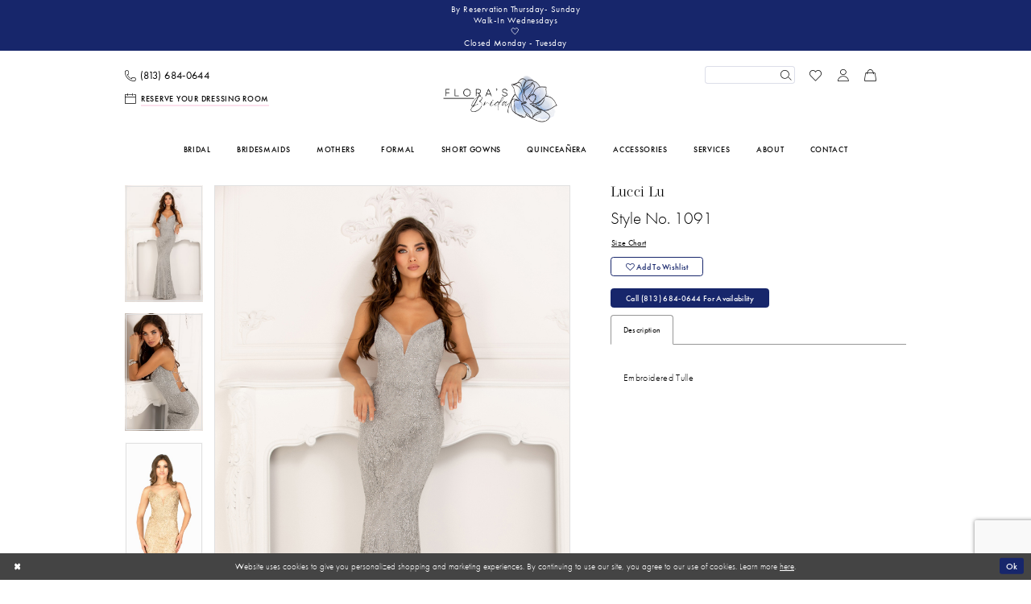

--- FILE ---
content_type: text/html; charset=utf-8
request_url: https://www.google.com/recaptcha/api2/anchor?ar=1&k=6Lcj_zIaAAAAAEPaGR6WdvVAhU7h1T3sbNdPWs4X&co=aHR0cHM6Ly93d3cuZmxvcmFzYnJpZGVzLmNvbTo0NDM.&hl=en&v=PoyoqOPhxBO7pBk68S4YbpHZ&size=invisible&anchor-ms=20000&execute-ms=30000&cb=4dlmggq5wk2a
body_size: 48775
content:
<!DOCTYPE HTML><html dir="ltr" lang="en"><head><meta http-equiv="Content-Type" content="text/html; charset=UTF-8">
<meta http-equiv="X-UA-Compatible" content="IE=edge">
<title>reCAPTCHA</title>
<style type="text/css">
/* cyrillic-ext */
@font-face {
  font-family: 'Roboto';
  font-style: normal;
  font-weight: 400;
  font-stretch: 100%;
  src: url(//fonts.gstatic.com/s/roboto/v48/KFO7CnqEu92Fr1ME7kSn66aGLdTylUAMa3GUBHMdazTgWw.woff2) format('woff2');
  unicode-range: U+0460-052F, U+1C80-1C8A, U+20B4, U+2DE0-2DFF, U+A640-A69F, U+FE2E-FE2F;
}
/* cyrillic */
@font-face {
  font-family: 'Roboto';
  font-style: normal;
  font-weight: 400;
  font-stretch: 100%;
  src: url(//fonts.gstatic.com/s/roboto/v48/KFO7CnqEu92Fr1ME7kSn66aGLdTylUAMa3iUBHMdazTgWw.woff2) format('woff2');
  unicode-range: U+0301, U+0400-045F, U+0490-0491, U+04B0-04B1, U+2116;
}
/* greek-ext */
@font-face {
  font-family: 'Roboto';
  font-style: normal;
  font-weight: 400;
  font-stretch: 100%;
  src: url(//fonts.gstatic.com/s/roboto/v48/KFO7CnqEu92Fr1ME7kSn66aGLdTylUAMa3CUBHMdazTgWw.woff2) format('woff2');
  unicode-range: U+1F00-1FFF;
}
/* greek */
@font-face {
  font-family: 'Roboto';
  font-style: normal;
  font-weight: 400;
  font-stretch: 100%;
  src: url(//fonts.gstatic.com/s/roboto/v48/KFO7CnqEu92Fr1ME7kSn66aGLdTylUAMa3-UBHMdazTgWw.woff2) format('woff2');
  unicode-range: U+0370-0377, U+037A-037F, U+0384-038A, U+038C, U+038E-03A1, U+03A3-03FF;
}
/* math */
@font-face {
  font-family: 'Roboto';
  font-style: normal;
  font-weight: 400;
  font-stretch: 100%;
  src: url(//fonts.gstatic.com/s/roboto/v48/KFO7CnqEu92Fr1ME7kSn66aGLdTylUAMawCUBHMdazTgWw.woff2) format('woff2');
  unicode-range: U+0302-0303, U+0305, U+0307-0308, U+0310, U+0312, U+0315, U+031A, U+0326-0327, U+032C, U+032F-0330, U+0332-0333, U+0338, U+033A, U+0346, U+034D, U+0391-03A1, U+03A3-03A9, U+03B1-03C9, U+03D1, U+03D5-03D6, U+03F0-03F1, U+03F4-03F5, U+2016-2017, U+2034-2038, U+203C, U+2040, U+2043, U+2047, U+2050, U+2057, U+205F, U+2070-2071, U+2074-208E, U+2090-209C, U+20D0-20DC, U+20E1, U+20E5-20EF, U+2100-2112, U+2114-2115, U+2117-2121, U+2123-214F, U+2190, U+2192, U+2194-21AE, U+21B0-21E5, U+21F1-21F2, U+21F4-2211, U+2213-2214, U+2216-22FF, U+2308-230B, U+2310, U+2319, U+231C-2321, U+2336-237A, U+237C, U+2395, U+239B-23B7, U+23D0, U+23DC-23E1, U+2474-2475, U+25AF, U+25B3, U+25B7, U+25BD, U+25C1, U+25CA, U+25CC, U+25FB, U+266D-266F, U+27C0-27FF, U+2900-2AFF, U+2B0E-2B11, U+2B30-2B4C, U+2BFE, U+3030, U+FF5B, U+FF5D, U+1D400-1D7FF, U+1EE00-1EEFF;
}
/* symbols */
@font-face {
  font-family: 'Roboto';
  font-style: normal;
  font-weight: 400;
  font-stretch: 100%;
  src: url(//fonts.gstatic.com/s/roboto/v48/KFO7CnqEu92Fr1ME7kSn66aGLdTylUAMaxKUBHMdazTgWw.woff2) format('woff2');
  unicode-range: U+0001-000C, U+000E-001F, U+007F-009F, U+20DD-20E0, U+20E2-20E4, U+2150-218F, U+2190, U+2192, U+2194-2199, U+21AF, U+21E6-21F0, U+21F3, U+2218-2219, U+2299, U+22C4-22C6, U+2300-243F, U+2440-244A, U+2460-24FF, U+25A0-27BF, U+2800-28FF, U+2921-2922, U+2981, U+29BF, U+29EB, U+2B00-2BFF, U+4DC0-4DFF, U+FFF9-FFFB, U+10140-1018E, U+10190-1019C, U+101A0, U+101D0-101FD, U+102E0-102FB, U+10E60-10E7E, U+1D2C0-1D2D3, U+1D2E0-1D37F, U+1F000-1F0FF, U+1F100-1F1AD, U+1F1E6-1F1FF, U+1F30D-1F30F, U+1F315, U+1F31C, U+1F31E, U+1F320-1F32C, U+1F336, U+1F378, U+1F37D, U+1F382, U+1F393-1F39F, U+1F3A7-1F3A8, U+1F3AC-1F3AF, U+1F3C2, U+1F3C4-1F3C6, U+1F3CA-1F3CE, U+1F3D4-1F3E0, U+1F3ED, U+1F3F1-1F3F3, U+1F3F5-1F3F7, U+1F408, U+1F415, U+1F41F, U+1F426, U+1F43F, U+1F441-1F442, U+1F444, U+1F446-1F449, U+1F44C-1F44E, U+1F453, U+1F46A, U+1F47D, U+1F4A3, U+1F4B0, U+1F4B3, U+1F4B9, U+1F4BB, U+1F4BF, U+1F4C8-1F4CB, U+1F4D6, U+1F4DA, U+1F4DF, U+1F4E3-1F4E6, U+1F4EA-1F4ED, U+1F4F7, U+1F4F9-1F4FB, U+1F4FD-1F4FE, U+1F503, U+1F507-1F50B, U+1F50D, U+1F512-1F513, U+1F53E-1F54A, U+1F54F-1F5FA, U+1F610, U+1F650-1F67F, U+1F687, U+1F68D, U+1F691, U+1F694, U+1F698, U+1F6AD, U+1F6B2, U+1F6B9-1F6BA, U+1F6BC, U+1F6C6-1F6CF, U+1F6D3-1F6D7, U+1F6E0-1F6EA, U+1F6F0-1F6F3, U+1F6F7-1F6FC, U+1F700-1F7FF, U+1F800-1F80B, U+1F810-1F847, U+1F850-1F859, U+1F860-1F887, U+1F890-1F8AD, U+1F8B0-1F8BB, U+1F8C0-1F8C1, U+1F900-1F90B, U+1F93B, U+1F946, U+1F984, U+1F996, U+1F9E9, U+1FA00-1FA6F, U+1FA70-1FA7C, U+1FA80-1FA89, U+1FA8F-1FAC6, U+1FACE-1FADC, U+1FADF-1FAE9, U+1FAF0-1FAF8, U+1FB00-1FBFF;
}
/* vietnamese */
@font-face {
  font-family: 'Roboto';
  font-style: normal;
  font-weight: 400;
  font-stretch: 100%;
  src: url(//fonts.gstatic.com/s/roboto/v48/KFO7CnqEu92Fr1ME7kSn66aGLdTylUAMa3OUBHMdazTgWw.woff2) format('woff2');
  unicode-range: U+0102-0103, U+0110-0111, U+0128-0129, U+0168-0169, U+01A0-01A1, U+01AF-01B0, U+0300-0301, U+0303-0304, U+0308-0309, U+0323, U+0329, U+1EA0-1EF9, U+20AB;
}
/* latin-ext */
@font-face {
  font-family: 'Roboto';
  font-style: normal;
  font-weight: 400;
  font-stretch: 100%;
  src: url(//fonts.gstatic.com/s/roboto/v48/KFO7CnqEu92Fr1ME7kSn66aGLdTylUAMa3KUBHMdazTgWw.woff2) format('woff2');
  unicode-range: U+0100-02BA, U+02BD-02C5, U+02C7-02CC, U+02CE-02D7, U+02DD-02FF, U+0304, U+0308, U+0329, U+1D00-1DBF, U+1E00-1E9F, U+1EF2-1EFF, U+2020, U+20A0-20AB, U+20AD-20C0, U+2113, U+2C60-2C7F, U+A720-A7FF;
}
/* latin */
@font-face {
  font-family: 'Roboto';
  font-style: normal;
  font-weight: 400;
  font-stretch: 100%;
  src: url(//fonts.gstatic.com/s/roboto/v48/KFO7CnqEu92Fr1ME7kSn66aGLdTylUAMa3yUBHMdazQ.woff2) format('woff2');
  unicode-range: U+0000-00FF, U+0131, U+0152-0153, U+02BB-02BC, U+02C6, U+02DA, U+02DC, U+0304, U+0308, U+0329, U+2000-206F, U+20AC, U+2122, U+2191, U+2193, U+2212, U+2215, U+FEFF, U+FFFD;
}
/* cyrillic-ext */
@font-face {
  font-family: 'Roboto';
  font-style: normal;
  font-weight: 500;
  font-stretch: 100%;
  src: url(//fonts.gstatic.com/s/roboto/v48/KFO7CnqEu92Fr1ME7kSn66aGLdTylUAMa3GUBHMdazTgWw.woff2) format('woff2');
  unicode-range: U+0460-052F, U+1C80-1C8A, U+20B4, U+2DE0-2DFF, U+A640-A69F, U+FE2E-FE2F;
}
/* cyrillic */
@font-face {
  font-family: 'Roboto';
  font-style: normal;
  font-weight: 500;
  font-stretch: 100%;
  src: url(//fonts.gstatic.com/s/roboto/v48/KFO7CnqEu92Fr1ME7kSn66aGLdTylUAMa3iUBHMdazTgWw.woff2) format('woff2');
  unicode-range: U+0301, U+0400-045F, U+0490-0491, U+04B0-04B1, U+2116;
}
/* greek-ext */
@font-face {
  font-family: 'Roboto';
  font-style: normal;
  font-weight: 500;
  font-stretch: 100%;
  src: url(//fonts.gstatic.com/s/roboto/v48/KFO7CnqEu92Fr1ME7kSn66aGLdTylUAMa3CUBHMdazTgWw.woff2) format('woff2');
  unicode-range: U+1F00-1FFF;
}
/* greek */
@font-face {
  font-family: 'Roboto';
  font-style: normal;
  font-weight: 500;
  font-stretch: 100%;
  src: url(//fonts.gstatic.com/s/roboto/v48/KFO7CnqEu92Fr1ME7kSn66aGLdTylUAMa3-UBHMdazTgWw.woff2) format('woff2');
  unicode-range: U+0370-0377, U+037A-037F, U+0384-038A, U+038C, U+038E-03A1, U+03A3-03FF;
}
/* math */
@font-face {
  font-family: 'Roboto';
  font-style: normal;
  font-weight: 500;
  font-stretch: 100%;
  src: url(//fonts.gstatic.com/s/roboto/v48/KFO7CnqEu92Fr1ME7kSn66aGLdTylUAMawCUBHMdazTgWw.woff2) format('woff2');
  unicode-range: U+0302-0303, U+0305, U+0307-0308, U+0310, U+0312, U+0315, U+031A, U+0326-0327, U+032C, U+032F-0330, U+0332-0333, U+0338, U+033A, U+0346, U+034D, U+0391-03A1, U+03A3-03A9, U+03B1-03C9, U+03D1, U+03D5-03D6, U+03F0-03F1, U+03F4-03F5, U+2016-2017, U+2034-2038, U+203C, U+2040, U+2043, U+2047, U+2050, U+2057, U+205F, U+2070-2071, U+2074-208E, U+2090-209C, U+20D0-20DC, U+20E1, U+20E5-20EF, U+2100-2112, U+2114-2115, U+2117-2121, U+2123-214F, U+2190, U+2192, U+2194-21AE, U+21B0-21E5, U+21F1-21F2, U+21F4-2211, U+2213-2214, U+2216-22FF, U+2308-230B, U+2310, U+2319, U+231C-2321, U+2336-237A, U+237C, U+2395, U+239B-23B7, U+23D0, U+23DC-23E1, U+2474-2475, U+25AF, U+25B3, U+25B7, U+25BD, U+25C1, U+25CA, U+25CC, U+25FB, U+266D-266F, U+27C0-27FF, U+2900-2AFF, U+2B0E-2B11, U+2B30-2B4C, U+2BFE, U+3030, U+FF5B, U+FF5D, U+1D400-1D7FF, U+1EE00-1EEFF;
}
/* symbols */
@font-face {
  font-family: 'Roboto';
  font-style: normal;
  font-weight: 500;
  font-stretch: 100%;
  src: url(//fonts.gstatic.com/s/roboto/v48/KFO7CnqEu92Fr1ME7kSn66aGLdTylUAMaxKUBHMdazTgWw.woff2) format('woff2');
  unicode-range: U+0001-000C, U+000E-001F, U+007F-009F, U+20DD-20E0, U+20E2-20E4, U+2150-218F, U+2190, U+2192, U+2194-2199, U+21AF, U+21E6-21F0, U+21F3, U+2218-2219, U+2299, U+22C4-22C6, U+2300-243F, U+2440-244A, U+2460-24FF, U+25A0-27BF, U+2800-28FF, U+2921-2922, U+2981, U+29BF, U+29EB, U+2B00-2BFF, U+4DC0-4DFF, U+FFF9-FFFB, U+10140-1018E, U+10190-1019C, U+101A0, U+101D0-101FD, U+102E0-102FB, U+10E60-10E7E, U+1D2C0-1D2D3, U+1D2E0-1D37F, U+1F000-1F0FF, U+1F100-1F1AD, U+1F1E6-1F1FF, U+1F30D-1F30F, U+1F315, U+1F31C, U+1F31E, U+1F320-1F32C, U+1F336, U+1F378, U+1F37D, U+1F382, U+1F393-1F39F, U+1F3A7-1F3A8, U+1F3AC-1F3AF, U+1F3C2, U+1F3C4-1F3C6, U+1F3CA-1F3CE, U+1F3D4-1F3E0, U+1F3ED, U+1F3F1-1F3F3, U+1F3F5-1F3F7, U+1F408, U+1F415, U+1F41F, U+1F426, U+1F43F, U+1F441-1F442, U+1F444, U+1F446-1F449, U+1F44C-1F44E, U+1F453, U+1F46A, U+1F47D, U+1F4A3, U+1F4B0, U+1F4B3, U+1F4B9, U+1F4BB, U+1F4BF, U+1F4C8-1F4CB, U+1F4D6, U+1F4DA, U+1F4DF, U+1F4E3-1F4E6, U+1F4EA-1F4ED, U+1F4F7, U+1F4F9-1F4FB, U+1F4FD-1F4FE, U+1F503, U+1F507-1F50B, U+1F50D, U+1F512-1F513, U+1F53E-1F54A, U+1F54F-1F5FA, U+1F610, U+1F650-1F67F, U+1F687, U+1F68D, U+1F691, U+1F694, U+1F698, U+1F6AD, U+1F6B2, U+1F6B9-1F6BA, U+1F6BC, U+1F6C6-1F6CF, U+1F6D3-1F6D7, U+1F6E0-1F6EA, U+1F6F0-1F6F3, U+1F6F7-1F6FC, U+1F700-1F7FF, U+1F800-1F80B, U+1F810-1F847, U+1F850-1F859, U+1F860-1F887, U+1F890-1F8AD, U+1F8B0-1F8BB, U+1F8C0-1F8C1, U+1F900-1F90B, U+1F93B, U+1F946, U+1F984, U+1F996, U+1F9E9, U+1FA00-1FA6F, U+1FA70-1FA7C, U+1FA80-1FA89, U+1FA8F-1FAC6, U+1FACE-1FADC, U+1FADF-1FAE9, U+1FAF0-1FAF8, U+1FB00-1FBFF;
}
/* vietnamese */
@font-face {
  font-family: 'Roboto';
  font-style: normal;
  font-weight: 500;
  font-stretch: 100%;
  src: url(//fonts.gstatic.com/s/roboto/v48/KFO7CnqEu92Fr1ME7kSn66aGLdTylUAMa3OUBHMdazTgWw.woff2) format('woff2');
  unicode-range: U+0102-0103, U+0110-0111, U+0128-0129, U+0168-0169, U+01A0-01A1, U+01AF-01B0, U+0300-0301, U+0303-0304, U+0308-0309, U+0323, U+0329, U+1EA0-1EF9, U+20AB;
}
/* latin-ext */
@font-face {
  font-family: 'Roboto';
  font-style: normal;
  font-weight: 500;
  font-stretch: 100%;
  src: url(//fonts.gstatic.com/s/roboto/v48/KFO7CnqEu92Fr1ME7kSn66aGLdTylUAMa3KUBHMdazTgWw.woff2) format('woff2');
  unicode-range: U+0100-02BA, U+02BD-02C5, U+02C7-02CC, U+02CE-02D7, U+02DD-02FF, U+0304, U+0308, U+0329, U+1D00-1DBF, U+1E00-1E9F, U+1EF2-1EFF, U+2020, U+20A0-20AB, U+20AD-20C0, U+2113, U+2C60-2C7F, U+A720-A7FF;
}
/* latin */
@font-face {
  font-family: 'Roboto';
  font-style: normal;
  font-weight: 500;
  font-stretch: 100%;
  src: url(//fonts.gstatic.com/s/roboto/v48/KFO7CnqEu92Fr1ME7kSn66aGLdTylUAMa3yUBHMdazQ.woff2) format('woff2');
  unicode-range: U+0000-00FF, U+0131, U+0152-0153, U+02BB-02BC, U+02C6, U+02DA, U+02DC, U+0304, U+0308, U+0329, U+2000-206F, U+20AC, U+2122, U+2191, U+2193, U+2212, U+2215, U+FEFF, U+FFFD;
}
/* cyrillic-ext */
@font-face {
  font-family: 'Roboto';
  font-style: normal;
  font-weight: 900;
  font-stretch: 100%;
  src: url(//fonts.gstatic.com/s/roboto/v48/KFO7CnqEu92Fr1ME7kSn66aGLdTylUAMa3GUBHMdazTgWw.woff2) format('woff2');
  unicode-range: U+0460-052F, U+1C80-1C8A, U+20B4, U+2DE0-2DFF, U+A640-A69F, U+FE2E-FE2F;
}
/* cyrillic */
@font-face {
  font-family: 'Roboto';
  font-style: normal;
  font-weight: 900;
  font-stretch: 100%;
  src: url(//fonts.gstatic.com/s/roboto/v48/KFO7CnqEu92Fr1ME7kSn66aGLdTylUAMa3iUBHMdazTgWw.woff2) format('woff2');
  unicode-range: U+0301, U+0400-045F, U+0490-0491, U+04B0-04B1, U+2116;
}
/* greek-ext */
@font-face {
  font-family: 'Roboto';
  font-style: normal;
  font-weight: 900;
  font-stretch: 100%;
  src: url(//fonts.gstatic.com/s/roboto/v48/KFO7CnqEu92Fr1ME7kSn66aGLdTylUAMa3CUBHMdazTgWw.woff2) format('woff2');
  unicode-range: U+1F00-1FFF;
}
/* greek */
@font-face {
  font-family: 'Roboto';
  font-style: normal;
  font-weight: 900;
  font-stretch: 100%;
  src: url(//fonts.gstatic.com/s/roboto/v48/KFO7CnqEu92Fr1ME7kSn66aGLdTylUAMa3-UBHMdazTgWw.woff2) format('woff2');
  unicode-range: U+0370-0377, U+037A-037F, U+0384-038A, U+038C, U+038E-03A1, U+03A3-03FF;
}
/* math */
@font-face {
  font-family: 'Roboto';
  font-style: normal;
  font-weight: 900;
  font-stretch: 100%;
  src: url(//fonts.gstatic.com/s/roboto/v48/KFO7CnqEu92Fr1ME7kSn66aGLdTylUAMawCUBHMdazTgWw.woff2) format('woff2');
  unicode-range: U+0302-0303, U+0305, U+0307-0308, U+0310, U+0312, U+0315, U+031A, U+0326-0327, U+032C, U+032F-0330, U+0332-0333, U+0338, U+033A, U+0346, U+034D, U+0391-03A1, U+03A3-03A9, U+03B1-03C9, U+03D1, U+03D5-03D6, U+03F0-03F1, U+03F4-03F5, U+2016-2017, U+2034-2038, U+203C, U+2040, U+2043, U+2047, U+2050, U+2057, U+205F, U+2070-2071, U+2074-208E, U+2090-209C, U+20D0-20DC, U+20E1, U+20E5-20EF, U+2100-2112, U+2114-2115, U+2117-2121, U+2123-214F, U+2190, U+2192, U+2194-21AE, U+21B0-21E5, U+21F1-21F2, U+21F4-2211, U+2213-2214, U+2216-22FF, U+2308-230B, U+2310, U+2319, U+231C-2321, U+2336-237A, U+237C, U+2395, U+239B-23B7, U+23D0, U+23DC-23E1, U+2474-2475, U+25AF, U+25B3, U+25B7, U+25BD, U+25C1, U+25CA, U+25CC, U+25FB, U+266D-266F, U+27C0-27FF, U+2900-2AFF, U+2B0E-2B11, U+2B30-2B4C, U+2BFE, U+3030, U+FF5B, U+FF5D, U+1D400-1D7FF, U+1EE00-1EEFF;
}
/* symbols */
@font-face {
  font-family: 'Roboto';
  font-style: normal;
  font-weight: 900;
  font-stretch: 100%;
  src: url(//fonts.gstatic.com/s/roboto/v48/KFO7CnqEu92Fr1ME7kSn66aGLdTylUAMaxKUBHMdazTgWw.woff2) format('woff2');
  unicode-range: U+0001-000C, U+000E-001F, U+007F-009F, U+20DD-20E0, U+20E2-20E4, U+2150-218F, U+2190, U+2192, U+2194-2199, U+21AF, U+21E6-21F0, U+21F3, U+2218-2219, U+2299, U+22C4-22C6, U+2300-243F, U+2440-244A, U+2460-24FF, U+25A0-27BF, U+2800-28FF, U+2921-2922, U+2981, U+29BF, U+29EB, U+2B00-2BFF, U+4DC0-4DFF, U+FFF9-FFFB, U+10140-1018E, U+10190-1019C, U+101A0, U+101D0-101FD, U+102E0-102FB, U+10E60-10E7E, U+1D2C0-1D2D3, U+1D2E0-1D37F, U+1F000-1F0FF, U+1F100-1F1AD, U+1F1E6-1F1FF, U+1F30D-1F30F, U+1F315, U+1F31C, U+1F31E, U+1F320-1F32C, U+1F336, U+1F378, U+1F37D, U+1F382, U+1F393-1F39F, U+1F3A7-1F3A8, U+1F3AC-1F3AF, U+1F3C2, U+1F3C4-1F3C6, U+1F3CA-1F3CE, U+1F3D4-1F3E0, U+1F3ED, U+1F3F1-1F3F3, U+1F3F5-1F3F7, U+1F408, U+1F415, U+1F41F, U+1F426, U+1F43F, U+1F441-1F442, U+1F444, U+1F446-1F449, U+1F44C-1F44E, U+1F453, U+1F46A, U+1F47D, U+1F4A3, U+1F4B0, U+1F4B3, U+1F4B9, U+1F4BB, U+1F4BF, U+1F4C8-1F4CB, U+1F4D6, U+1F4DA, U+1F4DF, U+1F4E3-1F4E6, U+1F4EA-1F4ED, U+1F4F7, U+1F4F9-1F4FB, U+1F4FD-1F4FE, U+1F503, U+1F507-1F50B, U+1F50D, U+1F512-1F513, U+1F53E-1F54A, U+1F54F-1F5FA, U+1F610, U+1F650-1F67F, U+1F687, U+1F68D, U+1F691, U+1F694, U+1F698, U+1F6AD, U+1F6B2, U+1F6B9-1F6BA, U+1F6BC, U+1F6C6-1F6CF, U+1F6D3-1F6D7, U+1F6E0-1F6EA, U+1F6F0-1F6F3, U+1F6F7-1F6FC, U+1F700-1F7FF, U+1F800-1F80B, U+1F810-1F847, U+1F850-1F859, U+1F860-1F887, U+1F890-1F8AD, U+1F8B0-1F8BB, U+1F8C0-1F8C1, U+1F900-1F90B, U+1F93B, U+1F946, U+1F984, U+1F996, U+1F9E9, U+1FA00-1FA6F, U+1FA70-1FA7C, U+1FA80-1FA89, U+1FA8F-1FAC6, U+1FACE-1FADC, U+1FADF-1FAE9, U+1FAF0-1FAF8, U+1FB00-1FBFF;
}
/* vietnamese */
@font-face {
  font-family: 'Roboto';
  font-style: normal;
  font-weight: 900;
  font-stretch: 100%;
  src: url(//fonts.gstatic.com/s/roboto/v48/KFO7CnqEu92Fr1ME7kSn66aGLdTylUAMa3OUBHMdazTgWw.woff2) format('woff2');
  unicode-range: U+0102-0103, U+0110-0111, U+0128-0129, U+0168-0169, U+01A0-01A1, U+01AF-01B0, U+0300-0301, U+0303-0304, U+0308-0309, U+0323, U+0329, U+1EA0-1EF9, U+20AB;
}
/* latin-ext */
@font-face {
  font-family: 'Roboto';
  font-style: normal;
  font-weight: 900;
  font-stretch: 100%;
  src: url(//fonts.gstatic.com/s/roboto/v48/KFO7CnqEu92Fr1ME7kSn66aGLdTylUAMa3KUBHMdazTgWw.woff2) format('woff2');
  unicode-range: U+0100-02BA, U+02BD-02C5, U+02C7-02CC, U+02CE-02D7, U+02DD-02FF, U+0304, U+0308, U+0329, U+1D00-1DBF, U+1E00-1E9F, U+1EF2-1EFF, U+2020, U+20A0-20AB, U+20AD-20C0, U+2113, U+2C60-2C7F, U+A720-A7FF;
}
/* latin */
@font-face {
  font-family: 'Roboto';
  font-style: normal;
  font-weight: 900;
  font-stretch: 100%;
  src: url(//fonts.gstatic.com/s/roboto/v48/KFO7CnqEu92Fr1ME7kSn66aGLdTylUAMa3yUBHMdazQ.woff2) format('woff2');
  unicode-range: U+0000-00FF, U+0131, U+0152-0153, U+02BB-02BC, U+02C6, U+02DA, U+02DC, U+0304, U+0308, U+0329, U+2000-206F, U+20AC, U+2122, U+2191, U+2193, U+2212, U+2215, U+FEFF, U+FFFD;
}

</style>
<link rel="stylesheet" type="text/css" href="https://www.gstatic.com/recaptcha/releases/PoyoqOPhxBO7pBk68S4YbpHZ/styles__ltr.css">
<script nonce="sjKy-XUJ7aP-2SpmWaLO3w" type="text/javascript">window['__recaptcha_api'] = 'https://www.google.com/recaptcha/api2/';</script>
<script type="text/javascript" src="https://www.gstatic.com/recaptcha/releases/PoyoqOPhxBO7pBk68S4YbpHZ/recaptcha__en.js" nonce="sjKy-XUJ7aP-2SpmWaLO3w">
      
    </script></head>
<body><div id="rc-anchor-alert" class="rc-anchor-alert"></div>
<input type="hidden" id="recaptcha-token" value="[base64]">
<script type="text/javascript" nonce="sjKy-XUJ7aP-2SpmWaLO3w">
      recaptcha.anchor.Main.init("[\x22ainput\x22,[\x22bgdata\x22,\x22\x22,\[base64]/[base64]/[base64]/bmV3IHJbeF0oY1swXSk6RT09Mj9uZXcgclt4XShjWzBdLGNbMV0pOkU9PTM/bmV3IHJbeF0oY1swXSxjWzFdLGNbMl0pOkU9PTQ/[base64]/[base64]/[base64]/[base64]/[base64]/[base64]/[base64]/[base64]\x22,\[base64]\x22,\x22LWw5WMOAeRDCg8KlwrTDnMKQw7jCpMOQMsK8VsOSfsOyOcOSwoB/wpzCiibCjU1pb0bClMKWb0nDjDIKYljDkmE2wrEMBMKEelDCrRpkwqEnwqbCugHDr8Oqw5xmw7oMw6QddznDscOWwo1gW1hTwqfChSjCq8OcFMO1ccOMwozCkB5cCRNpSh3CllbDkTbDtkfDsEItbwQFdMKJCj3Cmm3CtlfDoMKbw7nDgMOhJMKfwq4IMsO/NsOFwp3Co3bClxxxLMKYwrU8EmVBZWASMMO8QHTDp8Orw4knw5RawpBfKA/DvzvCgcOZw6jCqVY0w6XCilJxw7nDjxTDsB4+PzbDqsKQw6LClcKAwr5ww5LDrQ3Ch8Opw4rCqW/[base64]/[base64]/DpsOiwqVxaMO4KCZjNMKtSHJfwqw2wqPDkGR6YHbDgCHDu8KdMsKQwpPCsHRfZ8OcwoxucMKdDQTDsWgcAVIWKlXCvsObw5XDscK+worDqsOBW8KEUncxw6TCk01Lwo8+S8KVe33Co8Kmwo/Ci8Oiw47DrMOAH8KVH8O5w6TCizfCrMKrw7VMam5Ewp7DjsOpcsOJNsKtHsKvwrgyOF4UYSpcQ3TDvBHDiG3Ct8Kbwr/CrmnDgsOYSMKxZ8O9EgwbwrowHk8LwoQSwq3Cg8OHwrJtR2/Dk8O5wpvCtX/Dt8OlwpVPeMOwwqFEGcOMby/CuQV/wq1lRk7DuD7CmTzCoMOtP8KNC27DrMOSwojDjkZTw5bCjcOWwpPCksOnV8KRJ0ldMMK1w7hoCxzCpVXCr1zDrcOpOE0mwplxUAFpUsKMwpXCvsOJUVDCnwsHWCw8On/DlW4YLDbDvFbDqBpHDF/Cu8OUwqLDqsKIwqbCm3UYw6XCpcKEwpcWN8OqV8K8w4oFw4R3w7HDtsOFwoRiH1NWQcKLWisSw755wr95fil1ew7Cun7Cn8KXwrJdAi8fwqXCqsOYw4okw5DCh8OMwrwlHcOjb0HDpTUpUWrDrF7DlMONwognwoN4fAF6wp/CvTRHQ3tzWMOBw77Dnx7DtsOGLMOQCx9iJ3LCn3DCscOaw4jCsQXDmsKaPMKWw5UQw77DusOMw7p1LsO6X8Oxw7LCmjZENTXDuj3CrizDl8K6Q8OxEjc8w4RZCGjCh8K5LsKmw6sjwo8dw7QHwo/DrcKlwrvDkkQpEF/Dg8O0w57Dp8Oyw7/DgSl9w4phw6nDh07CtcO3R8KTwrbDrcKldsOPfXcDOcKmw4/DkybCmcOdTMKnw79CwqQWwpXDjcOpw4bDsF/CvcK8JMKuwpTCusK4WMKpw5Aew7w6w4dELcKHwpNBwqM+SXjCjnnDnsOAXsOMwobDmHjCij5pbVjDisOMw43Di8KPw5rCnsOWwqDDgh7CqGBkwoZrw73DhcKEwo/DjcOiwpTCpSbDlsO4Ak1JYTFuwrPDpHPDqMOpfcOOMsOTw6rCpsOfPMKcw6vCsHrDoMO6TMOEMyXDjkg6wqpUwp1XQ8OBwojCgjg9wqNqERVCwr/CjELChMK0e8K9w5TDhRIcZj3DqxNjV2XDkX9Xw7oHQ8Ohwq5oNMKEwptRwocILcKMN8K1w5fDk8Klwq8gPl7Dj0fDi0MZeQETw4pLwoXDtMKAw6UwacOaw6zCsQPCpArDt0bCkcKZwrpmwpLDqsOCcsOdS8KVwrA5woohK1HDhMKhwqDDjMKpOHzDgcKEwrfDqys/w6wew6kIw4dVKVQVw4HCgcKhezhsw6Nscyh8fsKKdMOXwqURU0PDksOjdljCoHs0D8OxPS7CscOZB8KrVjU5HUzDocOhR3lBw7XDoDvClcOiAF/Dq8KCKWBiwpBuwrMRwq0Cw5VTHcO3ARnCisOEFMOldklrwo7CiDnCgsOewoxqw541IcO6w6J/wqNbwrjDnsK1wqk0SiBDw7/DnMOgZsKdXFHClCFJw6HCmMKqw4RAFDp2wobCu8OeVE9+wrPDhcO6f8Oqw77CjXclfRjCn8KIb8OvwpDCoSPDl8OiwrjDj8KTdUBYNcOBwrMQw5nCq8KWwqzDuC/DnMO2w60pXsObw7BjJMKxw44pN8K+XsKww6Ika8KoNcKew5PDiEEGwrRbwrkUwrszFMOXw7xyw40Uw4NGwr/CnsOrwq10BFnDvcK9w7wPcMKMw44zwrQDw57CklzCqUpdwq7DocOHw4Buw5EdBcKja8KTw4XCjiLCgHbDlnPDrMKWUMOdesKrAcKECMOEw411w5/Cj8K6w4jCiMO+w6fDnMO4YAATw4ZXf8OUAB/DpcKeSH/[base64]/Cmys7PA82VQZfSgFiw5AYfMK3RcKPCy3DokPCvcKnw78JSg7DlF9Hw6/[base64]/DqMKmQDDDm8KOwojCkyfDocKteUUxw5RhCMOwwot+w7/CpDzCgBEEZsOtwq59IcKhQ0PCrBZvwrLCoMObCcOcwqjDikjDjcKsKTzCng/[base64]/CksOjK8KQw5XDpGbDqAfCu8O2wq1AwoXDimbCocOdUcOpP3nDp8OFH8KYDcOlw4Mow5tzwrcoT2rCh2LCizHDkMOQNEVlJAzCmkBzwr8AWiTCrsOmZkZFasKBwrVgw6TCpmzDt8KDw5tDw5zDksKtwodoCMKdwq5Cw7XDn8OeelHCnxbCi8OpwpVICAfCmcOFFA/Ds8OrZcKvQXpoWMKiwobDsMKKO33Ch8ODwrEIGEfDscOVIXDCkcOlVAbDt8Kowo5vwrzDlU/DlXQBw7Y/HMOEwqJFwq06IsOidUsPc2xgUMOdF2sibMOiw6EFUTPDvnDCvAcrDigAw43ClsKoQcK9w5V7OMKDw7gqaTTDjU/DukxtwrVxw5HCrwbCmcKZw57DlkXCiEfCtjs3CcOBUcOpwqUKTV/DvsKXLsKgwrvClh0EwpHDicOmIB0nwpI9UMO1w5d1w5LCpzzDqSfCnFfDkytiw71/ZUrCsUTDkMOpw5gVV2/DhcKcNUVfwoHDosOVw4XDvC8SdMK+wqUMw6AjE8KVGcKKVsOqwq8pBcKdXcKkY8KnwpjCtMK/HiUEZWN7KB1SwoFKwojDnMKgXcOSZRvDpsKkPEAyR8KCAsO0w5XDtcKcdDgkw6nCiQzDhGvCk8OgwoDCqxx1w61nBSTCmiTDpcKDwqBRAgcKBiXDqXfCoynChsKkOcKTw4zDknMuwpXDlMOZbcKRTMOswrxAGMOsBGQdEcOtwp1BL39nA8Kjw5pVFGN/w7PDoEIfw4TDssOQT8O+Y0XDk3kTREDDiDl/V8OqdsK2AsOEw5LDpsK6AjYDesKEfznDpsKhwpl/SlYYUsOEEw9owpjCscKESMKAAsKBwrnCnsORNcKYZcK4w7fCnMOZwoRSw5vCi1IuLyJadMKUcMK/anvDr8K/w4ljLhM+w7LChcKwb8KYDkrDqMOGW31pw4AYVsKGDsOKwpwhw4E+N8OYwr95wrYXwpzDtMOyDRwBOsOTbWnCo37Cj8KzwotDwqQ2wpIpwo3Di8Oqw5vCmFrDjBTDmcOIRcK/Og1UZ2HDhhHDqsORMSVTMzhOfGLClR8qX08OwoTCqMKLLcONAlQkwr/DnUTCgFfCl8OGw5vDjDAIVMKwwqwsVsKWYjvChlTCjcKewqZ+wpHDr3nCuMKPck0cw6XDicOmesOtEcOhwoXDjXDCtnIwaEPCvsK0woPDkMKxOl7DhsOrwonChwBaYUXDr8OvX8KYGW/CocO6M8ONPlvDlcKeBcOWT1DDp8KPKMODwq4Lw7BZwrPCn8OsHsKJw6cmw49fRk7CrsO6V8KCwqrDq8OLwo17wpLCvsOieV1KwrbDr8OBwqtOw7zDkcKrw6M/woDCpHvDo1t/NxtFw4IYwr/Ck0PCgTTCvGpkQ3QMc8OpNcO9wozCqj/[base64]/DuMOOw5fDmTYxw6DCksOdw5rCjDoDRA9nw6jDrlVcw7E1CcKUTsOPfzxfw4PDq8OjfhlJZybCq8O8GRTCvMOqajIsWR8rw4d7GVnDt8KBecKOwr1fwoTDh8KTRU/CpDFoeHAMDMKHwr/DiQfCn8Oiw6QTDE1Gwq1CLMK9aMO5wqdxYGtLMMKJwqh4OWlhZhTDoUDCpMKLAcOTwoUfw6ZoWsOpwpYeAcOwwqsmNxjDkcKdfMOAw4DDs8OYwqDCpmzDs8KNw7tmD8OBesO7TizDnDzCs8K0F2zClcKkP8KYQl3CiMOuNkQMw6/DlcKpCMO3EGbDpQ3DuMKowrzDs2cOJFl8wpIOwqJ1w5TDplXCu8KgwqLDlxRIJzoIwrcqOQcQTzLCmsO1D8K1PBVmHz/Dv8ObNkDDjsOPeEDDgsO8KsO0wpEDwpYEXDvChsKNw7nCnMOJw6DDhMOGw47CnMO4wqvDgcOJbsOqbhLDqE7CjsOKW8OMwq8eEwcRCA3DlBA8MkHDnC4Gw4UIbXB3JMKDwrnDjsO9wq/Cg0bDhn7DhlVzRcOHVsKIwpteEmvChxd5w6hzwo7Cgip3wqnCoCzDimArVzfDsw3DsTlyw5QTPsKWCcKcfl3DpsOhwoHChsK/wqbDl8OJGMK7fcORwq5uwonCmMKTwo0Gw6HDmsKXD2DCsBcqwqrDjg3Cv2XCgcKqwqJuwrHCvG/DiDx9M8OIw5XDhcOKHh/Cr8OYwrYIw6nDlQ3CrcOfY8KswrXDn8KswqgZHMOSesOFw7nDpmXCnsO8wq/Cg1HDrDdIUcK3RMKOc8K4w4kcwoXDozUvMMOXw4XCgnkIDMOCwqDDpcOBOMK/w4XDn8Oew7cuYGl0wrcVAsKVw7TDslsSwovDkkfCkRvDpcKQw583NMKGwqFPcjZKw4LDrm5BUm0aB8KIW8OtJSHCoE/Ck00LBgEKw5TChFIhI8KpLcOhbR7DrU5bLsK1w6slUsOLwoJ9HsKTwqzCjGYnX18tPisBX8KgwrvDvcKeaMKNw4tsw53CjmfCuzhPwozCi3bCjcOFwrUzwrDDvHXCmnQ5wqkww6LDmDoNwrl4w7vDiA/DrnV7DT1QEgxfwrbCocOtdsK1cjYgZcOZwr3DicO7w73CjsKAwpV0LHzDrxIJw4QoasOCwp/DilPDg8K4w4U3w4/CksKhITTCk8KSw4TDr0k5KkDCqsO+wpBSXEFdasOKwpHCj8O2C1kRwrvCs8O7w4zDq8Krwok5LcKofsKvw7JPw7nDjDIsaXtEQsK6aX/Cs8OMf3RqwqnCuMKFw41MBxfCtTrCo8O8JMOqR1zClQtuw5orC2/DpsKJVsK9GB9kRMKjT3dfwqdvw4DDg8OjEDDCnVsaw5bCt8Kcw6Agwr/[base64]/DmcOtGcODQMObY8Kuwr4Vw5ZUFRDCosOTfsO0MgBRScKgCcKlw4TCgsOew59dRkXCgsKDwplUQ8Kyw5/DmE3CgW5kw7o3wol6w7XDllxawqfDkCnDhMKfZ1M/[base64]/[base64]/CssO7L2/[base64]/DkFHCg8OsfsK7w78Cw6tWWG3Cr0/DgzpochzCqk7DssKYBRrDskVbw6bCmMKQw6HCung6w6hTDxLCsStxwo3CkMOzCsKrejMfWnfCshbDqMO/wrnDl8K0wpjDmMOaw5Biw4HCucKjARoYw49EwqPCoSvClcK7w6NUfcOGwrMdIMKywrx2w60uI13CvcKtAcOvCsOswrjDqMKJwoJwf0x6w4/DuGltCCfCp8KtDUx0woTDksKtwp8mS8OzKmBJAMK8XsO/wqXCrMK6McKSwqfDg8KuasKoFsOsWyFjw5UJRy4BbsOqC0t/SC7CnsKVw5sIf0tPGcKnwpvCh20dcRhiC8Opw4fCg8OAw7TDg8O1KMKhw63DocKUC3PCmsKHwrnCqMKowrINTcOsw4fDnXfDnwbCssOiw5fDp0PDt0o6OVY3w5wEcsOBJMKew4h2w6cowq7Dj8OZw6MIw4rDsEBBw54FXcOqBw/DkwJ0wrhBwrZbVRzDuiwEwqpVTMOdwpcLPsKCwqJLw5lxa8KOeU4ePcKXAsO7WAIuwrN5e0bCgMKMA8KBwrjCnQ7DsD7CvMKfworCm1RqcMK7w4XChMOdMMORwpNXw5zDsMO9RcOPG8O/w4vCiMO7BnQMwr8XJMKiE8OJw7fDgcKdNTltTMKBb8O0wroowp/DisOHDsKJXMKjAE3DsMK7wqFXacOYADphGMKcw6dRw7Y5d8OgJsOSwq11wpUyw7DDusOLXS/DrMOowoYfMhjDkcO8DMOLRlDCsBfCo8O5dC82JsK7KsK6KTcmWsO0EMOAf8KmKcOXVApEHUEuGcOkPyBMQR7DpRVywpxAfz9te8OyTU/[base64]/DlXhQwprChh5jfRHDhQtVw4TDg0IxwqPCtcOZw7PDkTnCpArCqXJTdjlqwo/DtDsewo7Dg8K7woTDr0YnwqAFNhjCjSRxwpzDmsO1CAnCqsO1fiPCmR/DosOywqrDo8K3wqDDlMKedDTCiMK2DBYqOsKcw7TDmSZMUHoVNsKYAcK9MCXCqmfDqMKKej3CgsKuEMO5Z8Kmwr9jCsOVQMOBCR0qD8KwwoB3UFbDkcOBSMOYP8KjUk/Dv8Ovw4DCicOwHHrDpw9Bw5M1w4/[base64]/w4/Cm8Oxw6PCth3CrQYYw4zCtGYDVgfDg3ocw43CqXHDlQMmQwnDjlhGC8K9w5U6KE7DvMO4B8OUwqfCpcKtwpnCi8ODwpA/[base64]/CtxJfw607w7sLXcO+S8OHW8KLw4t1w5PCpVNMwrTDtEF7w4wvw59lA8ONwoYnBMKBa8OJwrdHDsK6AW7CoV/CsMOZw6IjPMKgworDu2TCoMKELcOwPsKHw74lFjZUwrhxwpXCkMOmwo1/wrB1KUsvAA7CisKNUMKZw7nCmcK6w6dxwosGEcKJP1HCvMO/w6PCgcOFwrI5McKffxnDiMKtwr/DiVl8I8K8CDPDsWDChcKvPUs9woUdF8Kuw4rCjkNZUlUvwrbDjQDDq8KpwojCoh/CoMKedBTDq3oGw5Baw67Di2/DqMOawrLCo8KRbWceDcOiDF4xw4rDvsOCZDsaw5MUwrzCusKSZV5pPMOJwr0KK8KCPywZw4PDkcODwpVmV8OvScKBwrorw50AecOaw69gw4bClMOSF1TDtMKFw6Rmw4pPw6rCrsKiBA1fEcOxU8KtNVvDihzCj8K9wqsAwqxYwpzCm1EFbnDDsMKHwoTDuMKiw4/CqiQUMB4Yw60Hw7HCp09fO3/Dq1vDi8OZw4jDvj/Ch8KsL0TCj8KFazLDisK9w68kZcONw57ClEPDmcORHMKKZsOxwrXDgW/CscKGXcO1w5zDkxJdw6xObcO8wrPDuVgtwrobwqfCjGbDoiQGw6rChnLDkyIECcKyFBLCvWlXFsKeN1McBMKMPMKPRhXCpQDDicO7aURcwrN4wr0AFcKew4bCqcKPbkfCicKRw4gqw6onwq5hWjLCicO7wqRdwpvDrT/Cux/CscOyMcKAZzxEfTpKw7bDlws0w5/DmMKMwoHCrRAUM1XCk8OBAsKuwppbWm4HEcOnB8OjCnpDTizCoMOxY1wjwpRowq15EMKjw77CqcOESMOJw6dIZsOowqTCv0rCrg1tFW9YbcOcw44Nw4Z7QHsow5HDnVLCnsOEJMOiYx3Ck8Olw5kmw6FMWsOsci/[base64]/wqHDmjnClMOtOzbDkcKWUnFHwqjDqMKowqU2wprCsXTCoMOjw6ZKwrXCv8KsPcK/w7ckdGpWEH/DosKgGcKkwpzClVrDpsK2worCk8K3w6/DiwFgBhHCkhLChlRbHxodw7EeEsK/[base64]/CmMOYwqFfVDfDksOLMzDChW5Nwp/[base64]/[base64]/[base64]/BS4TwrnCmcOTMWo9w4jDu20SaMKgK3RpazTCqsO0w7nCs8KCa8OrEh47w4dfDz/CpMK1B0DClsO1Q8KlbTbDjcKMFzxcZ8OFfEDCm8OmXMOLwqjCqip0wq7Crlt4PsONZcK+SlElw6/CiQ5DwqojEglvAEZUS8KKSmdnw70XwqfDsj0KWVfClmPCs8Omf2QiwpN5w7FPbMO1L0Mhw4fDicK1w74rw4rDlGTCvcOIIgwYTx87w68QU8KRw5/[base64]/Dpnh3wo3Drxc9esOew54bwpnCiwTCnj/Dv8Kowp9dB3V/YsO6QjbCusOzM17Dm8KEwosTwrgECsKtwothXsOwcwlxXsO4wqrDtjZ9w67ChA/DgWLCsnPDicO5wqRSw6/CkF7DiBFCw6wCwoLDlcOuwrUGc3XDlcKIWx1pa11owrEqFW/CoMO+esKkC31sw5V6wrNOZsKQD8O7w7/[base64]/[base64]/[base64]/[base64]/Dpy7DucK+w4g2fcODOELDnHRbwoELbcOlMiBeZsONwrZ/cULCu0LCj3PCkSPCoEZgwrYgw6zDgQPCigoRwo11wobCrhHDkcKkZGHCqmDCj8O3wqTDvsK3AT/[base64]/e8KgwrXCgykhw6PDqMKURsOFwoJhwp/CnikYwp/Dr8O2U8O5FMOKwrPCtsKiQcOtwrAcw73DqMKOTw8Ywq/DhW5iw5gBCGtGwpXDuyvCpHfDuMOWdVvCpcOSbHVMeD00woIDKUBIWsOgA2tfCXE9Jwo4OMOaKcO6VcKDLMKRwqE0AMKVOMOtcVnDjMOfHFLCvDDDhMObUsOjTnxlTMK+dzjChcOBQsOZw6RvfMONQUPCqloSQcKCwpLDlknDl8KAESoYL0vCiRV/[base64]/[base64]/DoTjDmELDlwXDmgfDmMOBCcKDwqLDrMKfwr7DjMO9w73DrS3ChcOtI8KSUkbCl8O3AcKew5UiKxpTBcOcZcKgVCYHaE/DpMK5wpLCv8OWwoAuw50oKTLDhWHDpRPDr8OrwqjCgEpMw7IwTTtkwqDDiRfDlHxCAUjCrDlKw4/DjgPCm8KdwrbCqBfCjMOuw7pCw5Z1woZdwrvCjsORwpLCumBvCgAoVwUaw4fDosOBwrHDl8KWw5/Dph3CvBMmMSZRGcOPF1fDj3E/w4/CrMOaMsOFwoUDBsKhwqHDrMKywoIKwozDvsOlw6XCqMK0XcKyZx7CrcK7w7rCmD/DjxjDtcKJwrzDlmsXwr9vwqpLwoHClsOhJhsZHAnCtMO4Mz3CncK0w7vDiWMwwqbDsXjDp8KfwpzCkmbCoTERIlM3wrjDrmfCh09bW8Oxwok9FRTDqhEjZMK+w6vDsVVVwq/CssOkaxbCtELDn8OVEcOOOT7DmcOhMW8bYExeamYPw5DDswjDnGx/[base64]/Cphg2wqfCq8OVwpYlw4cWAkbCsMOgVcOAw4QyBsKhwpoKRSvCucKKIMOlGsKwRwzDgE/Cpj3CslbCkMKuWcKeF8OgU2/DnWPCuwzClMOCwovCt8KOw74CdcOfw5tvDSvDtn/CmWPCsHbDqi40bgfCkcOMw4nDgMKqwpHChkB7Rm3CiGBzSMKOw7fCrsKxw5/[base64]/ClsKswpvCjsKHw5otw7xjwppTwrDCvcOPJBgzw7tnw58kwqvCjUXDucOrf8KOG3bCkzZNK8OYHH5dVsOpwq7Dqx/DiCgSw6EvwovCk8KxwolsG8KKw4Btw4IDdTA5wpRaeSJCwqrDqwHDg8OMF8OoBsOjI0ssUg51w5bCo8ORwpFKZsOQw7YVw5gRw53CgsOXFRNwCHzCtsOewo/Cg3vDhcOOYsKYJMOhUT7CgMK1UcOZOcKhQwjDmkl/dkbDs8OfO8K/w4/Dn8KwKMOCw7AVwrEFwoTDoF9MfTLCukrCuBwRN8Kkd8KVScOTP8KtDcKnwrUpw7XCjw7CisOObMOgwpDClnHCpcOOw5MqfGQCw6U0woLChSHDtRTDlBJmTsKJMcKJw48OHsK4wqNTdVHDk1VEwo/DshHDoG1WYDbDoMKENcORG8Kgw5Myw49efcOGJj9RwqbCuMKNw4/CiMKtHVMOUMOPb8KUw7jDscOOe8KHPcKDwoZIZcO1ZMOsA8OPZcKRHcO7wqDClEU1wrd9LsOtLnFfDcKJw5vCklnCujY+w73CrVbDgcKfw5rCiHLCvsOawp3Cs8KwTMOxSDXDv8KXcMKoRSMWQVdvWD3Cv1pdw5LCj3/DjUPCvsOVVMOxeWpfdUrDosORw6UHNnvDmMOBwpLCn8KVw64xb8K+wplZZcKYGMOkRsO6w4DDvcKaLVTCkGBUSGZAw4YyasOPUTh0QsO5wr/CoMO7wr17PcOyw5nDsyQlw4vDlsO7wrnDr8KhwpIpw7TCvVnDswrCpMKXwqnCnsODwpfCqcOPwoXClMKZXUElGMOLw7hnwrY4a2XCinDCkcKGwpLDmsOjacKbwqXCr8OyKWgTYyEpTMK/[base64]/[base64]/DtMORwpdew5FCwq9Awp3CisO+VsOOIBNKISrCqsKjwpIRw7zDi8Oewo9lWzlaABYqw4RhS8OQwrR3UMK7OnRqwo7Cp8O2w77Du095wr4CwpzClwvDnw59bsKCw4zDkcKfwrZ/IxrDhSbDg8KDwqxswqEIw7hBwocgwrsRYijClQxHXhc7MMKeGWDCisOZCkXCuU8GOHB0w4s/wo/DuAEYwq8GMTDCqW9Fw6/DhjdOw5vDlVPDozUaBsOPw5vDp3UdwpHDmFVZw71rOsKtS8KLS8K0W8KafcK/[base64]/CusKkw5LCvsKTCMK3RxB8wpVUwoEow41wwpgNacKuByUXHSpnRMOpGxzCosK/w7dfwpfDuxcgw6QlwqBJwrNIUShjIlkQM8O3IQXCunrCuMObH1kswrTDqcKiwpIAwrLDmGQZaTAtw4fCu8ODF8OmEsObw6wja2PCpDXCsmxywpYvA8KZw4jDq8KeLsKJGnrDlMKMGcOLIcKUJk/CqcOpw6XCpx3Cqi5nwpVqOsK1wpxDw6zCk8OuDz/CgMO9wr8yNgNDw4o5ZyNJw4N8NsOCwpPDn8OBQH87UCLDh8Kbw6HDqDXCtsOMesKyJn3DnMKWEmrCtlQRIjNPGMKGwrnDlcOywpLDoGtBDcKPOQ3CnDQiw5Z2w6DCqMOIEhhyI8OJf8O1cgzDmjLDoMOFFHh3OFUewqLDr2/DtFDCrRDDnMOdMMKwCsKCwp/CnMO1EAJewpPCicOICCJ2wrvDisOFwr/DjsOBWMKRTFxWw4ULwoQ7wonDu8OWwo4MIVTCosKLw4dWOiMrwrE6LsK/[base64]/LsKOWX5UwqTDhDIHAMOPwq4KwrRYw41UKxgWX8Kuw6N2PSppw4tJw43DnFQYVMOTViAiO3TCg33DojZawrkgw63Dt8OuAsKVWmhGZ8OmOMOkwrsNwq9BKh7DjgRaPMKRbn/CiD7Du8OLwq8xQcOsV8O/wplmwrV3w6TDgBBEw4oJwrJsZcOIAncIw4rCu8K9IhDDi8OXw7BIwo4NwpkffwDCiinDn1vDsSkYdhtbRsKHEMKxw4tRJRfDtcOsw53CiMOFTV/[base64]/wr1Qw4JDwqHDo8O8LnjDtBNCF8KKPC/DtxsSKsOuwoPCuMOLwrXCvsO6XG3DicK+wpYGw6DClXDDiTZzwp/DkXEmwo/CrMOkfMK1wrPDksKAJTQiwrfCoG8+csOwwoIKXsOuw5EcR19MJcOjf8KZZk3Cqy9Zwodpw4HDmcKLwoINUsOmw63Cu8Oaw7jDt0PDv1dGw4nCkcOLwpHDrMKFTMKDw514J19XLsOaw6fCvH8eBDTDvcO8aHZEwozCtxFFwrJcYsKXCsKkacOxThAsEMOvw6/CvkIdw4E1NcKHwp4baHjCjsOTwq7ClMOvY8OtdVTDvwh0woA6w49tPiHCmcKLKcOHw4Y0TMK0ckHCgcO/[base64]/Cn8OWP8OHwqlDwrMdM1EqWG9mw5NAw7/[base64]/d1TDiyJwwqhuwqnCt2xTERQXw6DDpGcMwpooLcOnL8K+Az0PMQ5dwrvCvU5EwpPCvnHCmUDDl8KOSVnCrlJgHcOrw7NSw5QCJ8O/CBY2UMOYMMKAw5h/wooUfCUWKMOdw5XDkMOkJcOEZQLChsKnMMKaw43Dq8O3w7srw5LDm8ObwrtPDAQOwrLDhMKkRHPDqcK+GcOtwrp1c8OlS31qQjjDocK5D8KmwoHCssOsPlnCry/Dv2fCiR8qWsKQCMOEwrDDvMONwqlkwoJsTl5MDsKawrsvH8OCby3ChsO3dmHDljASVWhBC1nCv8KhwqgYCiXCpMKffV3DiTzCkMKVw65eLcOVwpLCgsKMbcKNRVvDisKww4cKwp7Ct8K+w5TDln/DjXsBw7wmwpAQw4rCg8KPwo3DvMOqScKnbcO1w7VRwp/DjcKrwod1w6HCrDhYBcKYE8OPaFfCrsOlCnzCk8Ozw6Qpw5Baw7s2JcKTecKQw6U2w4rCgWjDpMKqwpTCi8OyNDcUw6krXcKGK8KeXsKZYcOFciLCsBswwpvDqcOqw6vCjEl/UsKZV0ETXsOXw45/wpJkE3/[base64]/CiMOkw4LChsO/w51NN8KnB8KTwrXDkUXChsK1wowIMg0FImPCn8KYYRkCL8KAa0nClMOkwr/Du0Qqw5LDhGvCrVDClF1lN8KWwrXCklRtwofCozFYwpDClnnCj8ObBH8TwrzCi8KwwoPDkF7CucOCIsOwel0sFGIDe8O6wpXCk0hmHETDssO2wpLCscK4dcOXwqFucRfDq8KAYSVHwqnDt8OEwp9Ww6MGw43Dm8O2UV8GZMOKHcKxw7/Ck8O/YMK/[base64]/w4fDgXIOUcKHwoBhFGbDkzI2dMOAVMKLwr1MwplOw7UGwp7DiMKMTsOVQsK/wpLDhxzDkVwQw6XCosO4HcObYMOBecOdQcOye8KWa8OaAxMBUcONOFhYUFtswrRsCsKGw6fDvcOqw4HDg3TDhiHCrsOmT8KdPVVBwqEDPx9cEMKOw5orE8O9w5bCt8OCP1c9ecOKwrbCoFR6wq/CgRnClQcIw4xjOwsxw4nDtURNVFTCrj5Hw6nCtybCr3MJw65CSMOMwoPDgy/DlsOUw6AYwrTCtmZ6wo9hdcOSUsKpG8KodnLDoAVxTXplH8OUKDgtwrHCtEPDgcO/[base64]/w4fDnMO7acK4AsO1w67CsQYCwrzCusKcEcOCNVLDsXIQwqjDlcKSwobDtsKYw5hMD8OLw4I8GMKcG1pYwovDtDAIZH86NBXCnErDoDBQfSTClsOrwqRbWsK0ey0Nw5M3b8OwwpElw5PCgiBFcMO7w4YkYsKrwoRdTnx3w55Kw5wawqnCiMKhw4/DkVJhw4sEw6nDiQIzEMOpwqlZZ8KfAGPCqTbDi2QYfcKCTXfCmA1oBcKkJcKNw5vCkzHDjkYtwo8iwoZXw5NKw57DscOqw6TChcKSYx3ChjMGR0BzIx5Dwr4dwoIJwr1Ew5tiJl/CpADCs8KBwqk/w4tRw6fCnGgew6XDrw3DpsKaw5jClFLDvh/CisOrADNlDMOTw7Jbw6rCuMOgwr0YwpRaw6sWaMOvwo3DtcKuC1TCjMOnwr8Tw6HDjxYow7rDlsK2AHE6Uz3CgzNAeMOiDlLCpsKOwr7CvDDChMOQw67CusK3wpsZccKKccKTIMOEwqrDsUxDwrJjwo/CqkwsFMKrScKHRTfCpAQHE8Kzwp/DrMOwOzwALWPCqxvCo3nDmWc5NsOkHMODX07CuEnCuifDp3jCi8OIU8O+w7HCpMOlwqUrDiTDvMKBBcObwrfDp8K3K8KhT3R/TWbDisOZFcOZFU5yw5pHw5PCthw4w6nDkcKvwr8cw5UqclgQAkZkwq9zwpvCjXU7WcKVw6rDvnEzHl3CnXZSDsOTW8OWbhvDqsOZwp8wCsKKIiRCw6w/wo7DjsOUCgrDmkjDh8OQGGYVw5vDkcKPw4zCosOdwrrCtWY/[base64]/wprCg8OYwpvCgsK8w4fClcKZwr19w4TCq8KAfsO/wqfCtVR2wo4KDmzCvsKkwq7DpsOAMsKdQQ/DocKndBfDhBnDhsKVw41oPMKWwpzChQvCoMKEajRWFcKadsOawq3DqsK8woM9wpzDgUQcw6/DvcKJw7ZkFcO1XcKoZ3nCm8OGLsOkwq8baXAnQ8KswoZIwqFeGcKcMcKVw4rCnQjClsKINMOnTH/DiMK4VMOkNsOAw759wpLCi8OsUhUkMsKZQjc4w6dmw6JEXygjZ8ORZxhiesKHPirDok3DkMKawqtawq7CrsOew6vDicKlfG9wwrN8cMO0MAfDhMOYwqN0bhZ/[base64]/[base64]/[base64]/Ch0Nw608w73DssOHH2g2QCjDkcO/[base64]/DnwTChcKuwr3DusOrSMK0w5UJw7o/KlQ3QsOPw6QDwpfDkMOPw67DlUbDlsOSTSMobcOGM0NuBz4wE0LDtiEQwqbCp0oMX8KrSMO/wp7CoHHCrDEgw5JpEsOrERctwpIhEgXDjcOyw5Q0wrZVSgfCqXIFLMKRw7d+X8OfGlXDr8Kgwr/CsHnDuMOGwrEPwqRMaMK+cMKBw4vDu8KqRRzCgMKKw5TChMOMOyLCuwnCpHBjwq4PwoPCjMO/LWXDminCkcOBcCnDgsO1wqVGasODw5smwpANSUk6EcKpdn/CpMOhwr92w4vCm8OVw6FMPFvDhGnCk0tow5Vmw7MYOCt4w4dUcSHDhigMw6XCnsKyUg9zwqNew5YOwrDDshnDghrCs8Oew7/DusO/[base64]/Csi9cw5gqwrPCnGZrI28oScKuMEwicsKywrQWwqIZw68owp1BRFDDhyVaDsOuV8KRw5rCnsOJwpPCsWgwc8Obw79sdMOnCEoVfU4lwrlFw4kjwrXCj8OyPsOYw6rCgMOPRERKInbDm8Kswok4w6Q7wqXCgQDCrsK3wqdCwqTClwPCgcOmLjwDeV/DicORDw43w7TCvzzCvMOzw69aClw9wp5nKsKkd8Opw6wPw5kHF8K8wozCh8OIHsKDwolpACLDhHREOsKEeAbCi1MmwpvCkXkJw6EAOMKWfV7CoCTDscO1Wl3CqGsMwoN8RsK+LsKTfksDVhbCkzbCncKLZXvCg0/[base64]/[base64]/[base64]/CqwRvB8OFIxLCusOqXQBawp8JwpkNBMKdw5Ehw7NewqfChFjCksKdUcK2woF1wptgw6nCiCc1w7rDgGXCnsONw6ZQbwBfwpvDj25ewqAresOdw57Dq3Y8w6bCmsKEGsKQWgzDpCnDtFxlwogvwpMdCMKGbVhvw7/CnMKKwpzCsMO2wq7Dh8KcCcOoZsOdwr7Cj8KSw5zDgsObL8KGwqg3wr01fMOpw4jDsMOqw7nDn8Ocw4DCow0wwpnCv3EVVCPCqzDDvw44w7nCgMOrGcKMwr3DiMKiwoknQ2fDkBXDu8KIw7DCgRErw6NBZMOkwqTCtMKAw6nDkcKReMOOW8Kxw5LDh8K3w7zClQ/Dtlscw7fDhAnDl01tw6HCkigFworDj09EwqTCi1HCu1nDocKNWcOvUMKQNsKsw60Sw4fClg3CvcKqw6Eaw4IdHQIKwrRGMXZqwroywrtgw4kew5HCt8O4acOTwqjDm8KBIsO/PFd1J8KRJBTDtTTDtxrCmMOLIMOpF8K6wrUew7HDrmDCncOrwqHChsOuOVxiwq0XwpnDnMKAwqUfFWAWW8KselPCiMO6Nw/DuMK3WcOjC3/[base64]/DiT43wrjDrMKyw4bCssKpw4FrUH4IAGgJXzTCgcOYWGp+w7/CgiXCp2V+wq8Dwr82wqfCoMOqwoIHwqvCl8Kaw6rDijjDsRHDkmpnw7hoHH3CmMODwpXDsMKXw6bDmMO5b8KzLMO7w6nCkhvCpMKNwrV9wrjCpEhXw4HDmMKRHTQuwr/[base64]/[base64]/[base64]/w43Dp8ORw5PCqThoN8OOwrfDvcK7w7wbZ8Oxw73CkMOVwohyKMKyQX/[base64]/CtcKrw6Qhw4RqH8OBGlvDrMOTScOUw5vDmjXCvcO7wr8kC8OwEC/[base64]/[base64]/[base64]/[base64]/[base64]/Ct8OFUMO8bE9gaSdWWAxAwrvDlnVRHMK1wrLCgRHChy5ww5gAwos6NEcOw4TCmlvCt1jDpMO+wo56w4VLTMO/wqd2wp3CncKHZ3XCg8OvEcKhM8KBwrPDlcOxw5DDnDLCsANWLSfCrnxKL3fCqsKgw58xwpDDjsKOwpHDjys9wrsQOnzDlzMFwrvDrznDh2JgwqLDjnnDlRzCosKfw5IeH8O2bsKcw5nDnsKILlUAw7DCrMO6bEtLRsO/Nk7CsgIUwqzDgkhEPMOawrxcTy/Dg3Q0w4jDrMOvw4oYwrhVw7PDtcOywoYXAUPCtEFFwr5BwoPCmsO3R8Ovw77Dh8K4DyFUw4w+OcKnAAzDtkt3alvCtsKlVnDDjMK8w7LDlW9ewqfDv8OOwrkFw6vCo8O9w5zCqsKtCMKvOGBdUcOKwoYTQTbClMK/wo/CrWXDiMOVw6jChMK2TWh8UxHDoRTCn8KYOwTDojrDlSLCq8OJw7kYwrYvw6/ClsK5w4XCmMKJbT/Cq8OKw4oECg4/[base64]/wo/DrMKjMsO9w4XDpMOtw7QcaAkWfEguZRg3w5XDvcO0wqnDvkwJXSg7wqPCnwJIQMOhcWZeXMO0C3gdbxLCpsOPwqxWM1TCrEbCimbCnsO6QcOpwqc7X8OLw47DmmzCj1/CnRvDpcKfHE1jwoRBw57DoFzDijoawoZAKzU6eMKVMsK1w6DCt8OjXwXDkMKvdsOswpsOF8OXw7Qsw4nDjTIrfsKKTiRRT8OQwq1rw5DCuSPCt3h2LnbDu8OiwpkKw5fDkA\\u003d\\u003d\x22],null,[\x22conf\x22,null,\x226Lcj_zIaAAAAAEPaGR6WdvVAhU7h1T3sbNdPWs4X\x22,0,null,null,null,1,[21,125,63,73,95,87,41,43,42,83,102,105,109,121],[1017145,971],0,null,null,null,null,0,null,0,null,700,1,null,0,\[base64]/76lBhnEnQkZnOKMAhmv8xEZ\x22,0,0,null,null,1,null,0,0,null,null,null,0],\x22https://www.florasbrides.com:443\x22,null,[3,1,1],null,null,null,1,3600,[\x22https://www.google.com/intl/en/policies/privacy/\x22,\x22https://www.google.com/intl/en/policies/terms/\x22],\x22/yyCPdrEoTGoxc3+S694PiOqmJwQmGJd98QEhLAHcEQ\\u003d\x22,1,0,null,1,1769040323700,0,0,[100,118,12],null,[212,84,158,81],\x22RC-2vqdy0jqEtRuHQ\x22,null,null,null,null,null,\x220dAFcWeA4AX7aGjhbzvCu_hY_J9kOMLMlqlrddqwrOnBJo04LDAndlRr41fKoqWGPH1juNW6B_0gDIkjLLspRYRnlB6wdwXmlXgA\x22,1769123123889]");
    </script></body></html>